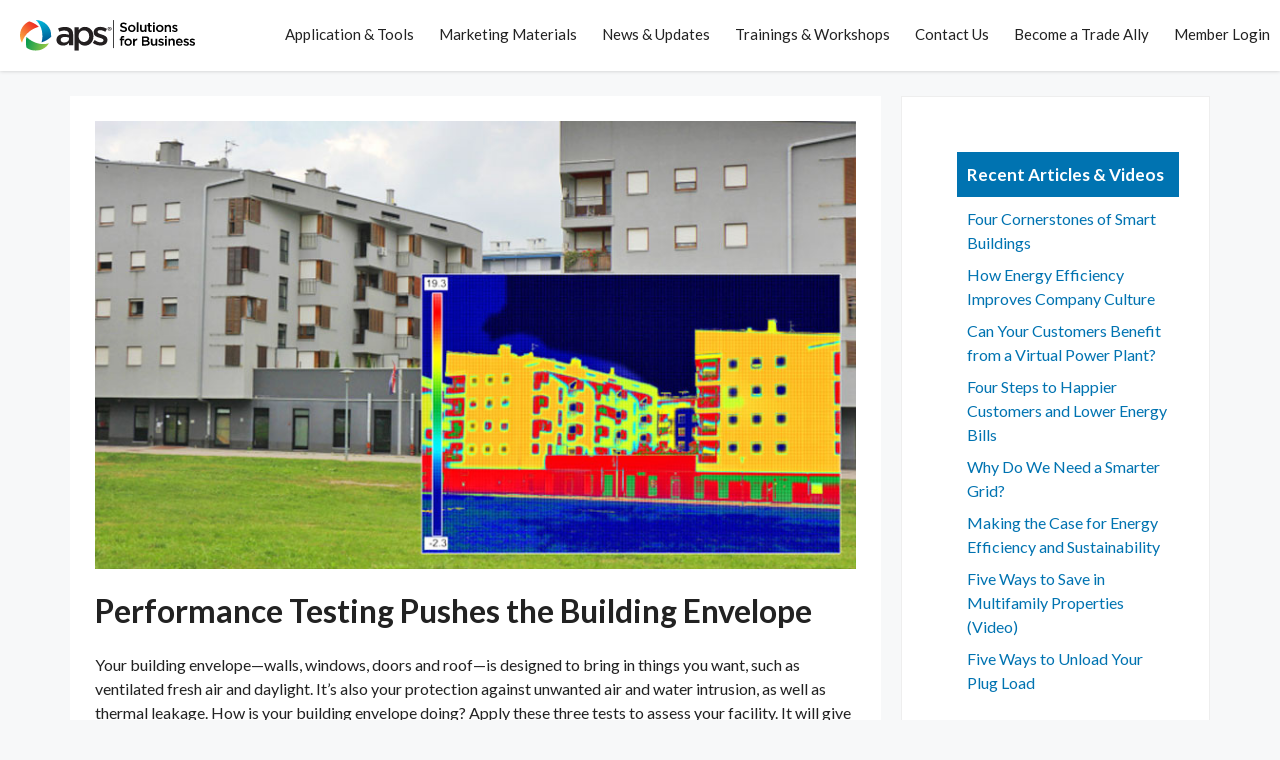

--- FILE ---
content_type: text/html; charset=UTF-8
request_url: https://www.s4btradeally.com/performance-testing-pushes-the-building-envelope/
body_size: 41832
content:
<!DOCTYPE html>
<html lang="en-US">
<head>
	<meta charset="UTF-8">
	<meta name='robots' content='index, follow, max-image-preview:large, max-snippet:-1, max-video-preview:-1' />

<!-- Google Tag Manager for WordPress by gtm4wp.com -->
<script nonce='91c140bc62' data-cfasync="false" data-pagespeed-no-defer>
	var gtm4wp_datalayer_name = "dataLayer";
	var dataLayer = dataLayer || [];
</script>
<!-- End Google Tag Manager for WordPress by gtm4wp.com --><meta name="viewport" content="width=device-width, initial-scale=1">
	<!-- This site is optimized with the Yoast SEO plugin v26.7 - https://yoast.com/wordpress/plugins/seo/ -->
	<title>Performance Testing Pushes the Building Envelope | APS Trade Ally</title>
	<link rel="canonical" href="https://www.s4btradeally.com/performance-testing-pushes-the-building-envelope/" />
	<script nonce='91c140bc62' type="application/ld+json" class="yoast-schema-graph">{"@context":"https://schema.org","@graph":[{"@type":"Article","@id":"https://www.s4btradeally.com/performance-testing-pushes-the-building-envelope/#article","isPartOf":{"@id":"https://www.s4btradeally.com/performance-testing-pushes-the-building-envelope/"},"author":{"name":"apsadmin","@id":"https://www.s4btradeally.com/#/schema/person/eaef4a85d7c938d7d7f5fe55c531585d"},"headline":"Performance Testing Pushes the Building Envelope","datePublished":"2021-11-22T15:49:07+00:00","dateModified":"2021-12-15T17:49:41+00:00","mainEntityOfPage":{"@id":"https://www.s4btradeally.com/performance-testing-pushes-the-building-envelope/"},"wordCount":613,"publisher":{"@id":"https://www.s4btradeally.com/#organization"},"image":{"@id":"https://www.s4btradeally.com/performance-testing-pushes-the-building-envelope/#primaryimage"},"thumbnailUrl":"https://www.s4btradeally.com/wp-content/uploads/2021/11/article-img-41.jpg","articleSection":["Articles"],"inLanguage":"en-US"},{"@type":"WebPage","@id":"https://www.s4btradeally.com/performance-testing-pushes-the-building-envelope/","url":"https://www.s4btradeally.com/performance-testing-pushes-the-building-envelope/","name":"Performance Testing Pushes the Building Envelope | APS Trade Ally","isPartOf":{"@id":"https://www.s4btradeally.com/#website"},"primaryImageOfPage":{"@id":"https://www.s4btradeally.com/performance-testing-pushes-the-building-envelope/#primaryimage"},"image":{"@id":"https://www.s4btradeally.com/performance-testing-pushes-the-building-envelope/#primaryimage"},"thumbnailUrl":"https://www.s4btradeally.com/wp-content/uploads/2021/11/article-img-41.jpg","datePublished":"2021-11-22T15:49:07+00:00","dateModified":"2021-12-15T17:49:41+00:00","breadcrumb":{"@id":"https://www.s4btradeally.com/performance-testing-pushes-the-building-envelope/#breadcrumb"},"inLanguage":"en-US","potentialAction":[{"@type":"ReadAction","target":["https://www.s4btradeally.com/performance-testing-pushes-the-building-envelope/"]}]},{"@type":"ImageObject","inLanguage":"en-US","@id":"https://www.s4btradeally.com/performance-testing-pushes-the-building-envelope/#primaryimage","url":"https://www.s4btradeally.com/wp-content/uploads/2021/11/article-img-41.jpg","contentUrl":"https://www.s4btradeally.com/wp-content/uploads/2021/11/article-img-41.jpg","width":800,"height":471,"caption":"Performance Testing Pushes the Building Envelope"},{"@type":"BreadcrumbList","@id":"https://www.s4btradeally.com/performance-testing-pushes-the-building-envelope/#breadcrumb","itemListElement":[{"@type":"ListItem","position":1,"name":"Home","item":"https://www.s4btradeally.com/"},{"@type":"ListItem","position":2,"name":"Performance Testing Pushes the Building Envelope"}]},{"@type":"WebSite","@id":"https://www.s4btradeally.com/#website","url":"https://www.s4btradeally.com/","name":"APS Trade Ally","description":"APS Solutions for Business Trade Ally site","publisher":{"@id":"https://www.s4btradeally.com/#organization"},"potentialAction":[{"@type":"SearchAction","target":{"@type":"EntryPoint","urlTemplate":"https://www.s4btradeally.com/?s={search_term_string}"},"query-input":{"@type":"PropertyValueSpecification","valueRequired":true,"valueName":"search_term_string"}}],"inLanguage":"en-US"},{"@type":"Organization","@id":"https://www.s4btradeally.com/#organization","name":"APS","url":"https://www.s4btradeally.com/","logo":{"@type":"ImageObject","inLanguage":"en-US","@id":"https://www.s4btradeally.com/#/schema/logo/image/","url":"https://www.s4btradeally.com/wp-content/uploads/logo.svg","contentUrl":"https://www.s4btradeally.com/wp-content/uploads/logo.svg","width":215,"height":76,"caption":"APS"},"image":{"@id":"https://www.s4btradeally.com/#/schema/logo/image/"}},{"@type":"Person","@id":"https://www.s4btradeally.com/#/schema/person/eaef4a85d7c938d7d7f5fe55c531585d","name":"apsadmin","image":{"@type":"ImageObject","inLanguage":"en-US","@id":"https://www.s4btradeally.com/#/schema/person/image/","url":"https://secure.gravatar.com/avatar/0046a285109f33fb9c65fc0c7b0c7efc3b7ff8608da7151f0e86932e253bff60?s=96&d=mm&r=g","contentUrl":"https://secure.gravatar.com/avatar/0046a285109f33fb9c65fc0c7b0c7efc3b7ff8608da7151f0e86932e253bff60?s=96&d=mm&r=g","caption":"apsadmin"}}]}</script>
	<!-- / Yoast SEO plugin. -->


<link rel="alternate" type="application/rss+xml" title="APS Trade Ally &raquo; Feed" href="https://www.s4btradeally.com/feed/" />
<link rel="alternate" type="application/rss+xml" title="APS Trade Ally &raquo; Comments Feed" href="https://www.s4btradeally.com/comments/feed/" />
<link rel="alternate" title="oEmbed (JSON)" type="application/json+oembed" href="https://www.s4btradeally.com/wp-json/oembed/1.0/embed?url=https%3A%2F%2Fwww.s4btradeally.com%2Fperformance-testing-pushes-the-building-envelope%2F" />
<link rel="alternate" title="oEmbed (XML)" type="text/xml+oembed" href="https://www.s4btradeally.com/wp-json/oembed/1.0/embed?url=https%3A%2F%2Fwww.s4btradeally.com%2Fperformance-testing-pushes-the-building-envelope%2F&#038;format=xml" />
<style nonce='91c140bc62' id='wp-img-auto-sizes-contain-inline-css'>
img:is([sizes=auto i],[sizes^="auto," i]){contain-intrinsic-size:3000px 1500px}
/*# sourceURL=wp-img-auto-sizes-contain-inline-css */
</style>
<style nonce='91c140bc62' id='classic-theme-styles-inline-css'>
/*! This file is auto-generated */
.wp-block-button__link{color:#fff;background-color:#32373c;border-radius:9999px;box-shadow:none;text-decoration:none;padding:calc(.667em + 2px) calc(1.333em + 2px);font-size:1.125em}.wp-block-file__button{background:#32373c;color:#fff;text-decoration:none}
/*# sourceURL=/wp-includes/css/classic-themes.min.css */
</style>
<style nonce='91c140bc62' id='global-styles-inline-css'>
:root{--wp--preset--aspect-ratio--square: 1;--wp--preset--aspect-ratio--4-3: 4/3;--wp--preset--aspect-ratio--3-4: 3/4;--wp--preset--aspect-ratio--3-2: 3/2;--wp--preset--aspect-ratio--2-3: 2/3;--wp--preset--aspect-ratio--16-9: 16/9;--wp--preset--aspect-ratio--9-16: 9/16;--wp--preset--color--black: #000000;--wp--preset--color--cyan-bluish-gray: #abb8c3;--wp--preset--color--white: #ffffff;--wp--preset--color--pale-pink: #f78da7;--wp--preset--color--vivid-red: #cf2e2e;--wp--preset--color--luminous-vivid-orange: #ff6900;--wp--preset--color--luminous-vivid-amber: #fcb900;--wp--preset--color--light-green-cyan: #7bdcb5;--wp--preset--color--vivid-green-cyan: #00d084;--wp--preset--color--pale-cyan-blue: #8ed1fc;--wp--preset--color--vivid-cyan-blue: #0693e3;--wp--preset--color--vivid-purple: #9b51e0;--wp--preset--color--contrast: var(--contrast);--wp--preset--color--contrast-2: var(--contrast-2);--wp--preset--color--contrast-3: var(--contrast-3);--wp--preset--color--base: var(--base);--wp--preset--color--base-2: var(--base-2);--wp--preset--color--base-3: var(--base-3);--wp--preset--color--accent: var(--accent);--wp--preset--gradient--vivid-cyan-blue-to-vivid-purple: linear-gradient(135deg,rgb(6,147,227) 0%,rgb(155,81,224) 100%);--wp--preset--gradient--light-green-cyan-to-vivid-green-cyan: linear-gradient(135deg,rgb(122,220,180) 0%,rgb(0,208,130) 100%);--wp--preset--gradient--luminous-vivid-amber-to-luminous-vivid-orange: linear-gradient(135deg,rgb(252,185,0) 0%,rgb(255,105,0) 100%);--wp--preset--gradient--luminous-vivid-orange-to-vivid-red: linear-gradient(135deg,rgb(255,105,0) 0%,rgb(207,46,46) 100%);--wp--preset--gradient--very-light-gray-to-cyan-bluish-gray: linear-gradient(135deg,rgb(238,238,238) 0%,rgb(169,184,195) 100%);--wp--preset--gradient--cool-to-warm-spectrum: linear-gradient(135deg,rgb(74,234,220) 0%,rgb(151,120,209) 20%,rgb(207,42,186) 40%,rgb(238,44,130) 60%,rgb(251,105,98) 80%,rgb(254,248,76) 100%);--wp--preset--gradient--blush-light-purple: linear-gradient(135deg,rgb(255,206,236) 0%,rgb(152,150,240) 100%);--wp--preset--gradient--blush-bordeaux: linear-gradient(135deg,rgb(254,205,165) 0%,rgb(254,45,45) 50%,rgb(107,0,62) 100%);--wp--preset--gradient--luminous-dusk: linear-gradient(135deg,rgb(255,203,112) 0%,rgb(199,81,192) 50%,rgb(65,88,208) 100%);--wp--preset--gradient--pale-ocean: linear-gradient(135deg,rgb(255,245,203) 0%,rgb(182,227,212) 50%,rgb(51,167,181) 100%);--wp--preset--gradient--electric-grass: linear-gradient(135deg,rgb(202,248,128) 0%,rgb(113,206,126) 100%);--wp--preset--gradient--midnight: linear-gradient(135deg,rgb(2,3,129) 0%,rgb(40,116,252) 100%);--wp--preset--font-size--small: 13px;--wp--preset--font-size--medium: 20px;--wp--preset--font-size--large: 36px;--wp--preset--font-size--x-large: 42px;--wp--preset--spacing--20: 0.44rem;--wp--preset--spacing--30: 0.67rem;--wp--preset--spacing--40: 1rem;--wp--preset--spacing--50: 1.5rem;--wp--preset--spacing--60: 2.25rem;--wp--preset--spacing--70: 3.38rem;--wp--preset--spacing--80: 5.06rem;--wp--preset--shadow--natural: 6px 6px 9px rgba(0, 0, 0, 0.2);--wp--preset--shadow--deep: 12px 12px 50px rgba(0, 0, 0, 0.4);--wp--preset--shadow--sharp: 6px 6px 0px rgba(0, 0, 0, 0.2);--wp--preset--shadow--outlined: 6px 6px 0px -3px rgb(255, 255, 255), 6px 6px rgb(0, 0, 0);--wp--preset--shadow--crisp: 6px 6px 0px rgb(0, 0, 0);}:where(.is-layout-flex){gap: 0.5em;}:where(.is-layout-grid){gap: 0.5em;}body .is-layout-flex{display: flex;}.is-layout-flex{flex-wrap: wrap;align-items: center;}.is-layout-flex > :is(*, div){margin: 0;}body .is-layout-grid{display: grid;}.is-layout-grid > :is(*, div){margin: 0;}:where(.wp-block-columns.is-layout-flex){gap: 2em;}:where(.wp-block-columns.is-layout-grid){gap: 2em;}:where(.wp-block-post-template.is-layout-flex){gap: 1.25em;}:where(.wp-block-post-template.is-layout-grid){gap: 1.25em;}.has-black-color{color: var(--wp--preset--color--black) !important;}.has-cyan-bluish-gray-color{color: var(--wp--preset--color--cyan-bluish-gray) !important;}.has-white-color{color: var(--wp--preset--color--white) !important;}.has-pale-pink-color{color: var(--wp--preset--color--pale-pink) !important;}.has-vivid-red-color{color: var(--wp--preset--color--vivid-red) !important;}.has-luminous-vivid-orange-color{color: var(--wp--preset--color--luminous-vivid-orange) !important;}.has-luminous-vivid-amber-color{color: var(--wp--preset--color--luminous-vivid-amber) !important;}.has-light-green-cyan-color{color: var(--wp--preset--color--light-green-cyan) !important;}.has-vivid-green-cyan-color{color: var(--wp--preset--color--vivid-green-cyan) !important;}.has-pale-cyan-blue-color{color: var(--wp--preset--color--pale-cyan-blue) !important;}.has-vivid-cyan-blue-color{color: var(--wp--preset--color--vivid-cyan-blue) !important;}.has-vivid-purple-color{color: var(--wp--preset--color--vivid-purple) !important;}.has-black-background-color{background-color: var(--wp--preset--color--black) !important;}.has-cyan-bluish-gray-background-color{background-color: var(--wp--preset--color--cyan-bluish-gray) !important;}.has-white-background-color{background-color: var(--wp--preset--color--white) !important;}.has-pale-pink-background-color{background-color: var(--wp--preset--color--pale-pink) !important;}.has-vivid-red-background-color{background-color: var(--wp--preset--color--vivid-red) !important;}.has-luminous-vivid-orange-background-color{background-color: var(--wp--preset--color--luminous-vivid-orange) !important;}.has-luminous-vivid-amber-background-color{background-color: var(--wp--preset--color--luminous-vivid-amber) !important;}.has-light-green-cyan-background-color{background-color: var(--wp--preset--color--light-green-cyan) !important;}.has-vivid-green-cyan-background-color{background-color: var(--wp--preset--color--vivid-green-cyan) !important;}.has-pale-cyan-blue-background-color{background-color: var(--wp--preset--color--pale-cyan-blue) !important;}.has-vivid-cyan-blue-background-color{background-color: var(--wp--preset--color--vivid-cyan-blue) !important;}.has-vivid-purple-background-color{background-color: var(--wp--preset--color--vivid-purple) !important;}.has-black-border-color{border-color: var(--wp--preset--color--black) !important;}.has-cyan-bluish-gray-border-color{border-color: var(--wp--preset--color--cyan-bluish-gray) !important;}.has-white-border-color{border-color: var(--wp--preset--color--white) !important;}.has-pale-pink-border-color{border-color: var(--wp--preset--color--pale-pink) !important;}.has-vivid-red-border-color{border-color: var(--wp--preset--color--vivid-red) !important;}.has-luminous-vivid-orange-border-color{border-color: var(--wp--preset--color--luminous-vivid-orange) !important;}.has-luminous-vivid-amber-border-color{border-color: var(--wp--preset--color--luminous-vivid-amber) !important;}.has-light-green-cyan-border-color{border-color: var(--wp--preset--color--light-green-cyan) !important;}.has-vivid-green-cyan-border-color{border-color: var(--wp--preset--color--vivid-green-cyan) !important;}.has-pale-cyan-blue-border-color{border-color: var(--wp--preset--color--pale-cyan-blue) !important;}.has-vivid-cyan-blue-border-color{border-color: var(--wp--preset--color--vivid-cyan-blue) !important;}.has-vivid-purple-border-color{border-color: var(--wp--preset--color--vivid-purple) !important;}.has-vivid-cyan-blue-to-vivid-purple-gradient-background{background: var(--wp--preset--gradient--vivid-cyan-blue-to-vivid-purple) !important;}.has-light-green-cyan-to-vivid-green-cyan-gradient-background{background: var(--wp--preset--gradient--light-green-cyan-to-vivid-green-cyan) !important;}.has-luminous-vivid-amber-to-luminous-vivid-orange-gradient-background{background: var(--wp--preset--gradient--luminous-vivid-amber-to-luminous-vivid-orange) !important;}.has-luminous-vivid-orange-to-vivid-red-gradient-background{background: var(--wp--preset--gradient--luminous-vivid-orange-to-vivid-red) !important;}.has-very-light-gray-to-cyan-bluish-gray-gradient-background{background: var(--wp--preset--gradient--very-light-gray-to-cyan-bluish-gray) !important;}.has-cool-to-warm-spectrum-gradient-background{background: var(--wp--preset--gradient--cool-to-warm-spectrum) !important;}.has-blush-light-purple-gradient-background{background: var(--wp--preset--gradient--blush-light-purple) !important;}.has-blush-bordeaux-gradient-background{background: var(--wp--preset--gradient--blush-bordeaux) !important;}.has-luminous-dusk-gradient-background{background: var(--wp--preset--gradient--luminous-dusk) !important;}.has-pale-ocean-gradient-background{background: var(--wp--preset--gradient--pale-ocean) !important;}.has-electric-grass-gradient-background{background: var(--wp--preset--gradient--electric-grass) !important;}.has-midnight-gradient-background{background: var(--wp--preset--gradient--midnight) !important;}.has-small-font-size{font-size: var(--wp--preset--font-size--small) !important;}.has-medium-font-size{font-size: var(--wp--preset--font-size--medium) !important;}.has-large-font-size{font-size: var(--wp--preset--font-size--large) !important;}.has-x-large-font-size{font-size: var(--wp--preset--font-size--x-large) !important;}
:where(.wp-block-post-template.is-layout-flex){gap: 1.25em;}:where(.wp-block-post-template.is-layout-grid){gap: 1.25em;}
:where(.wp-block-term-template.is-layout-flex){gap: 1.25em;}:where(.wp-block-term-template.is-layout-grid){gap: 1.25em;}
:where(.wp-block-columns.is-layout-flex){gap: 2em;}:where(.wp-block-columns.is-layout-grid){gap: 2em;}
:root :where(.wp-block-pullquote){font-size: 1.5em;line-height: 1.6;}
/*# sourceURL=global-styles-inline-css */
</style>
<link rel='stylesheet' id='wpo_min-header-0-css' href='https://www.s4btradeally.com/wp-content/cache/wpo-minify/1767906384/assets/wpo-minify-header-103e732a.min.css' media='all' />
<script nonce='91c140bc62' src="https://www.s4btradeally.com/wp-content/cache/wpo-minify/1767906384/assets/wpo-minify-header-7a140e25.min.js" id="wpo_min-header-0-js"></script>
<link rel="EditURI" type="application/rsd+xml" title="RSD" href="https://www.s4btradeally.com/xmlrpc.php?rsd" />
<meta name="generator" content="WordPress 6.9" />
<link rel='shortlink' href='https://www.s4btradeally.com/?p=2779' />
<!-- HFCM by 99 Robots - Snippet # 2: Google Analytics - GA4 -->
<!-- Google tag (gtag.js) -->
<script nonce='91c140bc62' async src="https://www.googletagmanager.com/gtag/js?id=G-ZM8YT998XC"></script>
<script nonce='91c140bc62'>
  window.dataLayer = window.dataLayer || [];
  function gtag(){dataLayer.push(arguments);}
  gtag('js', new Date());

  gtag('config', 'G-ZM8YT998XC');
</script>
<!-- /end HFCM by 99 Robots -->
<!-- HFCM by 99 Robots - Snippet # 11: Font Awesome -->
<link rel='stylesheet' id='font-awesome-official-css' href='https://use.fontawesome.com/releases/v5.15.4/css/all.css' media='all' integrity="sha384-DyZ88mC6Up2uqS4h/KRgHuoeGwBcD4Ng9SiP4dIRy0EXTlnuz47vAwmeGwVChigm" crossorigin="anonymous" />

<link rel="stylesheet" href="https://use.fontawesome.com/releases/v6.5.2/css/all.css" integrity="sha384-PPIZEGYM1v8zp5Py7UjFb79S58UeqCL9pYVnVPURKEqvioPROaVAJKKLzvH2rDnI" crossorigin="anonymous">
<!-- /end HFCM by 99 Robots -->

<!-- Google Tag Manager for WordPress by gtm4wp.com -->
<!-- GTM Container placement set to automatic -->
<script nonce='91c140bc62' data-cfasync="false" data-pagespeed-no-defer>
	var dataLayer_content = {"pageTitle":"Performance Testing Pushes the Building Envelope | APS Trade Ally","pagePostType":"post","pagePostType2":"single-post"};
	dataLayer.push( dataLayer_content );
</script>
<script nonce='91c140bc62' data-cfasync="false" data-pagespeed-no-defer>
(function(w,d,s,l,i){w[l]=w[l]||[];w[l].push({'gtm.start':
new Date().getTime(),event:'gtm.js'});var f=d.getElementsByTagName(s)[0],
j=d.createElement(s),dl=l!='dataLayer'?'&l='+l:'';j.async=true;j.src=
'//www.googletagmanager.com/gtm.js?id='+i+dl;f.parentNode.insertBefore(j,f);
})(window,document,'script','dataLayer','GTM-W9DHD24');
</script>
<!-- End Google Tag Manager for WordPress by gtm4wp.com --><meta name="generator" content="Elementor 3.33.4; features: additional_custom_breakpoints; settings: css_print_method-external, google_font-enabled, font_display-auto">
			<style nonce='91c140bc62'>
				.e-con.e-parent:nth-of-type(n+4):not(.e-lazyloaded):not(.e-no-lazyload),
				.e-con.e-parent:nth-of-type(n+4):not(.e-lazyloaded):not(.e-no-lazyload) * {
					background-image: none !important;
				}
				@media screen and (max-height: 1024px) {
					.e-con.e-parent:nth-of-type(n+3):not(.e-lazyloaded):not(.e-no-lazyload),
					.e-con.e-parent:nth-of-type(n+3):not(.e-lazyloaded):not(.e-no-lazyload) * {
						background-image: none !important;
					}
				}
				@media screen and (max-height: 640px) {
					.e-con.e-parent:nth-of-type(n+2):not(.e-lazyloaded):not(.e-no-lazyload),
					.e-con.e-parent:nth-of-type(n+2):not(.e-lazyloaded):not(.e-no-lazyload) * {
						background-image: none !important;
					}
				}
			</style>
			<link rel="icon" href="https://www.s4btradeally.com/wp-content/uploads/2020/05/favicon.ico" sizes="32x32" />
<link rel="icon" href="https://www.s4btradeally.com/wp-content/uploads/2020/05/favicon.ico" sizes="192x192" />
<link rel="apple-touch-icon" href="https://www.s4btradeally.com/wp-content/uploads/2020/05/favicon.ico" />
<meta name="msapplication-TileImage" content="https://www.s4btradeally.com/wp-content/uploads/2020/05/favicon.ico" />
		<style nonce='91c140bc62' id="wp-custom-css">
			/* Tab titles */
.eael-advance-tabs .eael-tabs-nav ul li {
    background-color: #0073B1 !important;
    color: #fff !important;
    font-weight: 600;
}

.eael-advance-tabs .eael-tabs-nav ul li:hover, 
.eael-advance-tabs .eael-tabs-nav ul li:focus,
.eael-advance-tabs .eael-tabs-nav ul li.active:hover,
.eael-advance-tabs .eael-tabs-nav ul li.active:focus {
    color: #fff !important;
}

/* Active Tab */
.eael-advance-tabs .eael-tabs-nav ul li.active {
    background-color: #0091D6 !important;
    color: #fff !important;
}


/*** Fix for MM tabs on tablet ***/

@media (max-width: 1065px) and (min-width: 768px) {
    .mm-tabs .eael-tabs-nav li {
    min-height: 77px;
}
}

/* Related Posts */
#jp-relatedposts .jp-relatedposts-items-visual h4.jp-relatedposts-post-title {
    margin-top: 5px;
}

#jp-relatedposts .jp-relatedposts-items .jp-relatedposts-post .jp-relatedposts-post-title a {
    font-weight: 700;
    font-size: 17px;
    color: #000;
    line-height: 1.4;
}

@media (max-width: 767px) {
    #jp-relatedposts .jp-relatedposts-items .jp-relatedposts-post {
        width: 100%;
    padding-right: 0;
    margin-bottom: 30px;
    }
}




		</style>
		</head>

<body class="wp-singular post-template post-template-elementor_header_footer single single-post postid-2779 single-format-standard wp-custom-logo wp-embed-responsive wp-theme-generatepress wp-child-theme-APS-theme-v2 right-sidebar nav-float-right separate-containers header-aligned-right dropdown-hover elementor-default elementor-template-full-width elementor-kit-42 elementor-page elementor-page-2779" itemtype="https://schema.org/Blog" itemscope>
	
<!-- GTM Container placement set to automatic -->
<!-- Google Tag Manager (noscript) -->
				<noscript><iframe src="https://www.googletagmanager.com/ns.html?id=GTM-W9DHD24" height="0" width="0" style="display:none;visibility:hidden" aria-hidden="true"></iframe></noscript>
<!-- End Google Tag Manager (noscript) -->
<!-- GTM Container placement set to automatic -->
<!-- Google Tag Manager (noscript) --><a class="screen-reader-text skip-link" href="#content" title="Skip to content">Skip to content</a>		<header class="site-header has-inline-mobile-toggle" id="masthead" aria-label="Site"  itemtype="https://schema.org/WPHeader" itemscope>
			<div class="inside-header">
				<div class="site-logo">
					<a href="https://www.s4btradeally.com/" rel="home">
						<img fetchpriority="high"  class="header-image is-logo-image" alt="APS Trade Ally" src="https://www.s4btradeally.com/wp-content/uploads/aps-s4b-logo.svg" width="548" height="98" />
					</a>
				</div>	<nav class="main-navigation mobile-menu-control-wrapper" id="mobile-menu-control-wrapper" aria-label="Mobile Toggle">
				<button data-nav="site-navigation" class="menu-toggle" aria-controls="primary-menu" aria-expanded="false">
			<span class="gp-icon icon-menu-bars"><svg viewBox="0 0 512 512" aria-hidden="true" xmlns="http://www.w3.org/2000/svg" width="1em" height="1em"><path d="M0 96c0-13.255 10.745-24 24-24h464c13.255 0 24 10.745 24 24s-10.745 24-24 24H24c-13.255 0-24-10.745-24-24zm0 160c0-13.255 10.745-24 24-24h464c13.255 0 24 10.745 24 24s-10.745 24-24 24H24c-13.255 0-24-10.745-24-24zm0 160c0-13.255 10.745-24 24-24h464c13.255 0 24 10.745 24 24s-10.745 24-24 24H24c-13.255 0-24-10.745-24-24z" /></svg><svg viewBox="0 0 512 512" aria-hidden="true" xmlns="http://www.w3.org/2000/svg" width="1em" height="1em"><path d="M71.029 71.029c9.373-9.372 24.569-9.372 33.942 0L256 222.059l151.029-151.03c9.373-9.372 24.569-9.372 33.942 0 9.372 9.373 9.372 24.569 0 33.942L289.941 256l151.03 151.029c9.372 9.373 9.372 24.569 0 33.942-9.373 9.372-24.569 9.372-33.942 0L256 289.941l-151.029 151.03c-9.373 9.372-24.569 9.372-33.942 0-9.372-9.373-9.372-24.569 0-33.942L222.059 256 71.029 104.971c-9.372-9.373-9.372-24.569 0-33.942z" /></svg></span><span class="screen-reader-text">Menu</span>		</button>
	</nav>
			<nav class="main-navigation sub-menu-left" id="site-navigation" aria-label="Primary"  itemtype="https://schema.org/SiteNavigationElement" itemscope>
			<div class="inside-navigation grid-container">
								<button class="menu-toggle" aria-controls="primary-menu" aria-expanded="false">
					<span class="gp-icon icon-menu-bars"><svg viewBox="0 0 512 512" aria-hidden="true" xmlns="http://www.w3.org/2000/svg" width="1em" height="1em"><path d="M0 96c0-13.255 10.745-24 24-24h464c13.255 0 24 10.745 24 24s-10.745 24-24 24H24c-13.255 0-24-10.745-24-24zm0 160c0-13.255 10.745-24 24-24h464c13.255 0 24 10.745 24 24s-10.745 24-24 24H24c-13.255 0-24-10.745-24-24zm0 160c0-13.255 10.745-24 24-24h464c13.255 0 24 10.745 24 24s-10.745 24-24 24H24c-13.255 0-24-10.745-24-24z" /></svg><svg viewBox="0 0 512 512" aria-hidden="true" xmlns="http://www.w3.org/2000/svg" width="1em" height="1em"><path d="M71.029 71.029c9.373-9.372 24.569-9.372 33.942 0L256 222.059l151.029-151.03c9.373-9.372 24.569-9.372 33.942 0 9.372 9.373 9.372 24.569 0 33.942L289.941 256l151.03 151.029c9.372 9.373 9.372 24.569 0 33.942-9.373 9.372-24.569 9.372-33.942 0L256 289.941l-151.029 151.03c-9.373 9.372-24.569 9.372-33.942 0-9.372-9.373-9.372-24.569 0-33.942L222.059 256 71.029 104.971c-9.372-9.373-9.372-24.569 0-33.942z" /></svg></span><span class="mobile-menu">Menu</span>				</button>
				<div id="primary-menu" class="main-nav"><ul id="menu-main-navigation" class=" menu sf-menu"><li id="menu-item-520" class="menu-item menu-item-type-post_type menu-item-object-page menu-item-520"><a href="https://www.s4btradeally.com/application-tools/">Application &#038; Tools</a></li>
<li id="menu-item-522" class="menu-item menu-item-type-post_type menu-item-object-page menu-item-522"><a href="https://www.s4btradeally.com/marketing-materials-2/">Marketing Materials</a></li>
<li id="menu-item-523" class="menu-item menu-item-type-post_type menu-item-object-page menu-item-523"><a href="https://www.s4btradeally.com/news-updates/">News &#038; Updates</a></li>
<li id="menu-item-524" class="menu-item menu-item-type-post_type menu-item-object-page menu-item-524"><a href="https://www.s4btradeally.com/?page_id=200">Trainings &#038; Workshops</a></li>
<li id="menu-item-521" class="menu-item menu-item-type-post_type menu-item-object-page menu-item-521"><a href="https://www.s4btradeally.com/contact-us/">Contact Us</a></li>
<li id="menu-item-525" class="menu-item menu-item-type-custom menu-item-object-custom menu-item-525"><a target="_blank" href="https://app.form.com/f/41498228/b942/">Become a Trade Ally</a></li>
<li id="menu-item-526" class="member-login menu-item menu-item-type-custom menu-item-object-custom menu-item-526"><a target="_blank" href="https://webtools.dnv.com/projects/Default.aspx?tabid=6317">Member Login</a></li>
</ul></div>			</div>
		</nav>
					</div>
		</header>
		
	<div class="site grid-container container hfeed" id="page">
				<div class="site-content" id="content">
					<div data-elementor-type="wp-post" data-elementor-id="2779" class="elementor elementor-2779">
						<section class="elementor-section elementor-top-section elementor-element elementor-element-4322881 elementor-section-boxed elementor-section-height-default elementor-section-height-default" data-id="4322881" data-element_type="section">
						<div class="elementor-container elementor-column-gap-default">
					<div class="elementor-column elementor-col-50 elementor-top-column elementor-element elementor-element-1c473b2" data-id="1c473b2" data-element_type="column" data-settings="{&quot;background_background&quot;:&quot;classic&quot;}">
			<div class="elementor-widget-wrap elementor-element-populated">
						<div class="elementor-element elementor-element-fe37350 elementor-widget elementor-widget-image" data-id="fe37350" data-element_type="widget" data-widget_type="image.default">
				<div class="elementor-widget-container">
															<img decoding="async" width="800" height="471" src="https://www.s4btradeally.com/wp-content/uploads/2021/11/article-img-41.jpg" class="attachment-full size-full wp-image-2793" alt="Performance Testing Pushes the Building Envelope" srcset="https://www.s4btradeally.com/wp-content/uploads/2021/11/article-img-41.jpg 800w, https://www.s4btradeally.com/wp-content/uploads/2021/11/article-img-41-300x177.jpg 300w, https://www.s4btradeally.com/wp-content/uploads/2021/11/article-img-41-768x452.jpg 768w" sizes="(max-width: 800px) 100vw, 800px" />															</div>
				</div>
				<div class="elementor-element elementor-element-8c65a33 elementor-widget elementor-widget-heading" data-id="8c65a33" data-element_type="widget" data-widget_type="heading.default">
				<div class="elementor-widget-container">
					<h2 class="elementor-heading-title elementor-size-default">Performance Testing Pushes the Building Envelope</h2>				</div>
				</div>
				<div class="elementor-element elementor-element-0a98fca elementor-widget elementor-widget-text-editor" data-id="0a98fca" data-element_type="widget" data-widget_type="text-editor.default">
				<div class="elementor-widget-container">
									<p>Your building envelope—walls, windows, doors and roof—is designed to bring in things you want, such as ventilated fresh air and daylight. It&#8217;s also your protection against unwanted air and water intrusion, as well as thermal leakage. How is your building envelope doing? Apply these three tests to assess your facility. It will give you the information you need to push your building envelope to another level in comfort and performance.</p><p> </p><h3><strong>Clearing the air</strong></h3><p>Ventilation is the controlled intake of air into a building to maintain a healthy indoor environment. That&#8217;s good. Infiltration is uncontrolled air intrusion, which can waste energy and reduce comfort. Not so good.</p><p>Blower doors are used to test the susceptibility of a building to uncontrolled air intrusion. A temporary door with built-in fans replaces a normal door in an exterior doorway. The variable-speed fan blows air out of the building, resulting in lower indoor air pressure. Pressure gauges measure the air pressure inside the building and determine the amount of airflow out of the building. The amount of airflow depends on the &#8220;tightness&#8221; of the building envelope. A leaky building with lots of air intrusion will result in a high airflow rate at a given indoor pressure.</p><p>Guidelines for performing the test are covered in <em>ASTM E779 &#8211; 10 Standard Test Method for Determining Air Leakage Rate by Fan Pressurization</em>. An indoor test pressure of 75 pascals equivalent to 0.3 inch of water simulates an external 25 mph wind speed. Various standards require the airflow at 75 pascals pressure to not exceed a certain cubic feet per minute for each square foot of building space (CFM75). The <em>U.S. Army Corps of Engineers Air Leakage Test Protocol for Building Envelopes</em> has a 0.25 CFM per square foot limit, while ASHRAE 90.1-2016 Energy Standard for Buildings specifies a maximum 0.40 CFM per square foot.</p><p>Because buildings are different, the calculated air changes per hour (ACH) can normalize building airtightness and allow for some comparison. For instance, if the enclosure (20,000 sq ft building) volume is 157,000 cubic feet and your CFM75 blower door test result is 1570 CFM, then your air changes per hour would be around 0.6. That is equivalent to 0.08 CFM per square foot.</p><p> </p><h3><strong>Testing the waters</strong></h3><p>Water intrusion testing is typically conducted by constructing a sealed chamber on the inside of the assembly being tested (walls, doors or windows). The air is then exhausted from that chamber to produce pressure differences similar to those produced by weather. Water nozzles spray water onto the outer surface. <em>ASTM E1105 &#8211; 15 Standard Test Method for Field Determination of Water Penetration of Installed Exterior Windows, Skylights, Doors, and Curtain Walls, by Uniform or Cyclic Static Air Pressure Difference</em> establishes the test parameters. It determines the number of nozzles, their spacing and distance to the building envelope surface, and the water pressure and volume. Generally, the spray-rack system delivers water to the test assembly at a rate equivalent to 8 inches of rain per hour. Zero intrusion is the goal.</p><p> </p><h3><strong>Catching the heat wave</strong></h3><p>Infrared thermography captures infrared radiation emitted from the building envelope surfaces and displays these invisible wavelengths as visible light images. Temperature differences can identify improperly installed or damaged insulation, locate costly air leakage, and evaluate the overall thermal performance of buildings. <em>ASTM C1060 &#8211; 11a (2015) Standard Practice for Thermographic Inspection of Insulation Installations in Envelope Cavities of Frame Buildings</em> establishes the test criteria—the required spectral range, field of view, and minimum resolvable temperature difference (MRTD) for testing.</p><p>For more information and resources on how to improve the comfort and efficiency of your facility, see <a href="https://betterbuildingsinitiative.energy.gov/alliance/technology-solution/building-envelope" target="_blank" rel="noopener">Building Envelope</a> from the U.S. Department of Energy.</p>								</div>
				</div>
					</div>
		</div>
				<div class="elementor-column elementor-col-50 elementor-top-column elementor-element elementor-element-98dabcf" data-id="98dabcf" data-element_type="column" data-settings="{&quot;background_background&quot;:&quot;classic&quot;}">
			<div class="elementor-widget-wrap elementor-element-populated">
						<div class="elementor-element elementor-element-313eebc elementor-widget elementor-widget-sidebar" data-id="313eebc" data-element_type="widget" data-widget_type="sidebar.default">
				<div class="elementor-widget-container">
					
		<aside id="recent-posts-2" class="widget inner-padding widget_recent_entries">
		<h2 class="widget-title">Recent Articles &#038; Videos</h2>
		<ul>
											<li>
					<a href="https://www.s4btradeally.com/four-cornerstones-of-smart-buildings/">Four Cornerstones of Smart Buildings</a>
									</li>
											<li>
					<a href="https://www.s4btradeally.com/how-energy-efficiency-improves-company-culture/">How Energy Efficiency Improves Company Culture</a>
									</li>
											<li>
					<a href="https://www.s4btradeally.com/can-your-customers-benefit-from-a-virtual-power-plant/">Can Your Customers Benefit from a Virtual Power Plant?</a>
									</li>
											<li>
					<a href="https://www.s4btradeally.com/four-steps-to-happier-customers-and-lower-energy-bills/">Four Steps to Happier Customers and Lower Energy Bills</a>
									</li>
											<li>
					<a href="https://www.s4btradeally.com/why-do-we-need-a-smarter-grid/">Why Do We Need a Smarter Grid?</a>
									</li>
											<li>
					<a href="https://www.s4btradeally.com/making-the-case-for-energy-efficiency-and-sustainability/">Making the Case for Energy Efficiency and Sustainability</a>
									</li>
											<li>
					<a href="https://www.s4btradeally.com/five-ways-to-save-in-multifamily-properties-video-2/">Five Ways to Save in Multifamily Properties (Video)</a>
									</li>
											<li>
					<a href="https://www.s4btradeally.com/five-ways-to-unload-your-plug-load/">Five Ways to Unload Your Plug Load</a>
									</li>
					</ul>

		</aside>				</div>
				</div>
					</div>
		</div>
					</div>
		</section>
				</div>
		
	</div>
</div>


<div class="site-footer">
				<div id="footer-widgets" class="site footer-widgets">
				<div class="footer-widgets-container grid-container">
					<div class="inside-footer-widgets">
							<div class="footer-widget-1">
		<aside id="block-12" class="widget inner-padding widget_block widget_media_image">
<figure class="wp-block-image size-full"><img decoding="async" width="220" height="39" src="https://www.s4btradeally.com/wp-content/uploads/aps-logo-footer.png" alt="" class="wp-image-12259"/></figure>
</aside>	</div>
		<div class="footer-widget-2">
		<aside id="block-5" class="widget inner-padding widget_block"><div class="footer-widget">
	<p>Phone: <a href="tel:866-277-5605">(866) 277-5605</a><br>
	Email: <a href="mailto:aps.solutionsforbusiness@dnv.com">aps.solutionsforbusiness@dnv.com</a></p>

	<div class="social-icons">
		<a href="https://www.facebook.com/apsfyi" target="_blank">
			<i class="fa-brands fa-facebook"></i>
			<span class="social-icon-label">Facebook</span>
		</a>

		<a href="https://x.com/apsfyi" target="_blank">
			<img decoding="async" src="https://www.s4btradeally.com/wp-content/uploads/x-logo.jpg" alt="X logo">
		</a>

		<a href="https://www.instagram.com/apsfyi/" target="_blank">
			<i class="fa-brands fa-instagram"></i>
			<span class="social-icon-label">Instagram</span>
		</a>

		<a href="https://www.youtube.com/user/arizonapublicservice" target="_blank">
			<i class="fa-brands fa-youtube"></i>
			<span class="social-icon-label">YouTube</span>
		</a>

		<a href="https://www.linkedin.com/company/arizona-public-service-aps-" target="_blank">
			<i class="fa-brands fa-linkedin"></i>
			<span class="social-icon-label">LinkedIn</span>
		</a>
	</div>
</div></aside>	</div>
		<div class="footer-widget-3">
		<aside id="block-8" class="widget inner-padding widget_block"><a href="https://www.aps.com/en/Utility/Regulatory-and-Legal/Privacy-Policy" target="_blank">Privacy Policy</a><br>
<a href="https://www.aps.com/en/Utility/Regulatory-and-Legal/Terms-of-Use" target="_blank">Terms of Use</a></aside>	</div>
						</div>
				</div>
			</div>
					<footer class="site-info" aria-label="Site"  itemtype="https://schema.org/WPFooter" itemscope>
			<div class="inside-site-info grid-container">
								<div class="copyright-bar">
					<span class="copyright">&copy; 2026 APS Trade Ally</span> &bull; Built with <a href="https://generatepress.com" itemprop="url">GeneratePress</a>				</div>
			</div>
		</footer>
		</div>

<script nonce='91c140bc62' type="speculationrules">
{"prefetch":[{"source":"document","where":{"and":[{"href_matches":"/*"},{"not":{"href_matches":["/wp-*.php","/wp-admin/*","/wp-content/uploads/*","/wp-content/*","/wp-content/plugins/*","/wp-content/themes/APS-theme-v.2/*","/wp-content/themes/generatepress/*","/*\\?(.+)"]}},{"not":{"selector_matches":"a[rel~=\"nofollow\"]"}},{"not":{"selector_matches":".no-prefetch, .no-prefetch a"}}]},"eagerness":"conservative"}]}
</script>
<script nonce='91c140bc62' id="generate-a11y">
!function(){"use strict";if("querySelector"in document&&"addEventListener"in window){var e=document.body;e.addEventListener("pointerdown",(function(){e.classList.add("using-mouse")}),{passive:!0}),e.addEventListener("keydown",(function(){e.classList.remove("using-mouse")}),{passive:!0})}}();
</script>
			<script nonce='91c140bc62'>
				const lazyloadRunObserver = () => {
					const lazyloadBackgrounds = document.querySelectorAll( `.e-con.e-parent:not(.e-lazyloaded)` );
					const lazyloadBackgroundObserver = new IntersectionObserver( ( entries ) => {
						entries.forEach( ( entry ) => {
							if ( entry.isIntersecting ) {
								let lazyloadBackground = entry.target;
								if( lazyloadBackground ) {
									lazyloadBackground.classList.add( 'e-lazyloaded' );
								}
								lazyloadBackgroundObserver.unobserve( entry.target );
							}
						});
					}, { rootMargin: '200px 0px 200px 0px' } );
					lazyloadBackgrounds.forEach( ( lazyloadBackground ) => {
						lazyloadBackgroundObserver.observe( lazyloadBackground );
					} );
				};
				const events = [
					'DOMContentLoaded',
					'elementor/lazyload/observe',
				];
				events.forEach( ( event ) => {
					document.addEventListener( event, lazyloadRunObserver );
				} );
			</script>
			<script nonce='91c140bc62' src="https://www.s4btradeally.com/wp-content/cache/wpo-minify/1767906384/assets/wpo-minify-footer-da3a0b47.min.js" id="wpo_min-footer-0-js"></script>
<script nonce='91c140bc62' src="https://www.s4btradeally.com/wp-content/cache/wpo-minify/1767906384/assets/wpo-minify-footer-59742751.min.js" id="wpo_min-footer-1-js"></script>
<script nonce='91c140bc62' id="wpo_min-footer-2-js-extra">
var EAELImageMaskingConfig = {"svg_dir_url":"https://www.s4btradeally.com/wp-content/plugins/essential-addons-for-elementor-lite/assets/front-end/img/image-masking/svg-shapes/"};
var localize = {"ajaxurl":"https://www.s4btradeally.com/wp-admin/admin-ajax.php","nonce":"e1c154240b","i18n":{"added":"Added ","compare":"Compare","loading":"Loading..."},"eael_translate_text":{"required_text":"is a required field","invalid_text":"Invalid","billing_text":"Billing","shipping_text":"Shipping","fg_mfp_counter_text":"of"},"page_permalink":"https://www.s4btradeally.com/performance-testing-pushes-the-building-envelope/","cart_redirectition":"","cart_page_url":"","el_breakpoints":{"mobile":{"label":"Mobile Portrait","value":767,"default_value":767,"direction":"max","is_enabled":true},"mobile_extra":{"label":"Mobile Landscape","value":880,"default_value":880,"direction":"max","is_enabled":false},"tablet":{"label":"Tablet Portrait","value":1024,"default_value":1024,"direction":"max","is_enabled":true},"tablet_extra":{"label":"Tablet Landscape","value":1200,"default_value":1200,"direction":"max","is_enabled":false},"laptop":{"label":"Laptop","value":1366,"default_value":1366,"direction":"max","is_enabled":false},"widescreen":{"label":"Widescreen","value":2400,"default_value":2400,"direction":"min","is_enabled":false}}};
//# sourceURL=wpo_min-footer-2-js-extra
</script>
<script nonce='91c140bc62' src="https://www.s4btradeally.com/wp-content/cache/wpo-minify/1767906384/assets/wpo-minify-footer-d5ae1013.min.js" id="wpo_min-footer-2-js"></script>

</body>
</html>


--- FILE ---
content_type: image/svg+xml
request_url: https://www.s4btradeally.com/wp-content/uploads/aps-s4b-logo.svg
body_size: 21008
content:
<?xml version="1.0" encoding="UTF-8"?>
<svg xmlns="http://www.w3.org/2000/svg" xmlns:xlink="http://www.w3.org/1999/xlink" id="Layer_2" data-name="Layer 2" viewBox="0 0 548.83 98.09">
  <defs>
    <style>
      .cls-1 {
        fill: url(#linear-gradient-2);
      }

      .cls-2 {
        fill: url(#linear-gradient-3);
      }

      .cls-3 {
        fill: url(#linear-gradient);
      }

      .cls-4 {
        fill: #231f20;
      }
    </style>
    <linearGradient id="linear-gradient" x1="-6.49" y1="281.24" x2="46.62" y2="230.7" gradientTransform="translate(0 -222)" gradientUnits="userSpaceOnUse">
      <stop offset="0" stop-color="#fbb040"></stop>
      <stop offset="1" stop-color="#ee2a24"></stop>
    </linearGradient>
    <linearGradient id="linear-gradient-2" x1="85.33" y1="314" x2="15.18" y2="292.6" gradientTransform="translate(0 -222)" gradientUnits="userSpaceOnUse">
      <stop offset="0" stop-color="#9ccb44"></stop>
      <stop offset=".55" stop-color="#47af4b"></stop>
      <stop offset="1" stop-color="#009851"></stop>
    </linearGradient>
    <linearGradient id="linear-gradient-3" x1="67.5" y1="217.7" x2="85.07" y2="288.98" gradientTransform="translate(0 -222)" gradientUnits="userSpaceOnUse">
      <stop offset="0" stop-color="#00bddf"></stop>
      <stop offset="1" stop-color="#005993"></stop>
    </linearGradient>
  </defs>
  <g id="Layer_1-2" data-name="Layer 1">
    <g>
      <path d="m548.83,76.77c-.2.54-.41,1.08-.61,1.62-.55,1.49-1.64,2.44-3.06,3.02-1.94.78-3.95,1.04-6.06.79-2.5-.3-4.75-1.2-6.83-2.57-.96-.63-.99-.82-.37-1.78.41-.65.81-1.31,1.21-1.97.08-.12.15-.25.25-.36.27-.29.46-.31.73-.03.66.67,1.5,1.05,2.32,1.45,1.22.61,2.5,1.03,3.87,1.15.67.06,1.33.09,1.98-.09.71-.2,1.27-.6,1.72-1.17.31-.39.37-.82.19-1.29-.31-.8-.81-1.41-1.62-1.71-.92-.34-1.84-.65-2.78-.93-1.3-.39-2.58-.81-3.81-1.38-1.04-.49-1.89-1.21-2.55-2.14-.86-1.2-1.05-2.56-.91-3.99.3-3.13,2.81-5.23,5.16-5.73,2.18-.46,4.32-.48,6.47.21,1.23.39,2.42.88,3.61,1.38.26.11.47.28.55.56.03.11.04.26,0,.36-.53,1.03-1.07,2.07-1.62,3.09-.15.28-.27.3-.56.17-.06-.03-.11-.05-.16-.09-.85-.64-1.85-.94-2.86-1.2-.58-.15-1.17-.31-1.76-.4-1-.15-1.99-.15-2.93.31-.48.24-.79.59-.95,1.1-.18.57-.08,1.07.41,1.46.19.16.39.31.61.44.98.6,2.01,1.09,3.1,1.45.97.32,1.92.69,2.88,1.02.86.3,1.61.78,2.34,1.3.48.34.86.79,1.17,1.29.31.51.6,1.04.9,1.57v3.12Z"></path>
      <path d="m293.71.29c-.05.03-.1.08-.15.1-.11.05-.2.11-.07.21.62.5.58,1.21.58,1.89.01,2.35,0,4.71,0,7.06,0,23.63,0,47.27,0,70.9,0,2.75.03,5.5.05,8.25,0,1.06,0,1.07-1.08,1.08-.23,0-.46,0-.69-.01-.23-.02-.38-.17-.39-.41-.01-.17-.02-.33-.02-.5.02-2.85.05-5.7.06-8.56,0-2.16,0-4.33,0-6.49,0-2.16.01-4.33.01-6.49,0-1.83-.01-3.66-.01-5.49,0-1.83.01-3.66.01-5.49,0-1.83,0-3.66,0-5.49,0-1.83,0-3.66,0-5.49,0-1.83,0-3.66,0-5.49,0-1.83,0-3.66,0-5.49,0-1.83,0-3.66,0-5.49,0-1.83,0-3.66,0-5.49,0-1.83,0-3.66,0-5.49,0-1.83,0-3.66,0-5.49,0-1.75-.02-3.5-.03-5.24-.01-1.81-.03-3.62-.03-5.43,0-.29.08-.57.13-.86.03-.2.12-.41-.1-.56.58,0,1.17,0,1.75,0Z"></path>
      <path d="m382.43,66.89c0-4.58,0-9.16,0-13.74,0-.97-.08-.87.87-.87,3.35,0,6.7-.02,10.06,0,2.06.02,4.12.18,6.12.71,1.59.42,2.96,1.21,4.06,2.45.96,1.08,1.51,2.32,1.58,3.78.04.85.08,1.71-.08,2.55-.33,1.78-1.38,3.08-2.82,4.11-.25.18-.52.34-.78.51-.11.07-.07.14,0,.18.22.11.45.21.68.31,2.64,1.14,4.39,3.01,4.71,5.95.26,2.4-.38,4.53-2.18,6.24-1.64,1.55-3.61,2.37-5.82,2.57-1.28.11-2.58.13-3.87.14-3.73.02-7.45.02-11.18.03-.29,0-.58,0-.87-.03-.34-.03-.43-.13-.46-.47-.02-.27-.01-.54-.01-.81,0-3.73,0-7.45.01-11.18,0-.81,0-1.62,0-2.44h-.01Zm10.36,10.12v.02c1.29,0,2.58,0,3.87,0,1.54,0,2.84-.59,3.93-1.64.26-.25.52-.58.63-.92.3-.93.32-1.89-.04-2.82-.38-.98-1.18-1.49-2.14-1.76-1.33-.39-2.7-.55-4.07-.58-2.1-.05-4.21-.01-6.31-.01-.17,0-.33,0-.5.01-.33.03-.43.12-.47.47-.02.21-.02.42-.02.62,0,1.87.02,3.75.02,5.62,0,.85.11.97.97.99.08,0,.17,0,.25,0,1.29,0,2.58,0,3.87,0Zm-.94-19.71c-1.1,0-2.21,0-3.31,0-.8,0-.9.1-.9.89,0,.02,0,.04,0,.06.01,1.91.03,3.83.04,5.74,0,.1,0,.21,0,.31.04.3.13.41.42.45.18.03.37.03.56.03.83,0,1.66.01,2.5.02,1.64,0,3.28,0,4.91-.27,1.45-.24,2.54-.99,3.35-2.18.41-.6.56-1.26.37-1.96-.33-1.19-1.07-2.05-2.22-2.54-.83-.35-1.7-.55-2.61-.55-1.04,0-2.08,0-3.12,0Z"></path>
      <path d="m325.36,38.31c-2.72.05-5.3-.54-7.76-1.65-1.37-.62-2.63-1.43-3.77-2.43-.72-.64-.71-.71-.11-1.45.63-.77,1.26-1.55,1.88-2.34.14-.18.24-.39.36-.58.14-.24.19-.25.44-.09.1.07.2.15.3.22,1,.71,1.97,1.47,3.01,2.12,2.03,1.27,4.29,1.63,6.65,1.49,1.01-.06,1.9-.45,2.76-.92.81-.45,1.21-1.17,1.3-2.08.03-.31.01-.63.04-.94.06-.73-.24-1.29-.74-1.78-.44-.43-.96-.73-1.51-.99-1.37-.63-2.81-1.01-4.28-1.35-1.64-.38-3.29-.78-4.8-1.56-.65-.33-1.28-.69-1.89-1.08-1.22-.79-1.98-1.93-2.45-3.29-.95-2.76-.55-5.35,1.07-7.73,1.07-1.57,2.61-2.55,4.41-3.11,3.42-1.07,6.79-.76,10.12.38,1.11.38,2.14.92,3.11,1.57.29.2.59.39.88.59.13.09.34.18.36.3.05.23.09.49-.07.72-.68.95-1.35,1.9-2.03,2.84-.11.15-.24.29-.35.44-.13.18-.25.16-.42.05-.66-.44-1.31-.88-1.99-1.29-.33-.2-.71-.34-1.07-.5-1.43-.62-2.94-.93-4.49-1.01-1.37-.07-2.66.3-3.74,1.15-.82.64-1.06,1.58-.91,2.58.13.9.58,1.66,1.4,2.12.71.39,1.45.73,2.18,1.07,1.52.69,3.15,1.05,4.76,1.51,1.4.4,2.78.84,4.05,1.59,2.19,1.3,3.48,3.15,3.79,5.7.2,1.62-.1,3.16-.73,4.63-.8,1.87-2.25,3.13-4.06,3.97-1.8.85-3.71,1.21-5.7,1.14Z"></path>
      <path d="m502.11,72.85c-2.31,0-4.62,0-6.94,0-.25,0-.5.03-.74.08-.16.03-.24.15-.2.33.22.87.48,1.72,1.08,2.43,1.58,1.86,3.6,2.64,6,2.41.96-.09,1.86-.49,2.68-.99.65-.4,1.26-.88,1.87-1.35.32-.24.45-.27.79-.09.04.02.08.04.11.07.75.69,1.51,1.37,2.24,2.08.29.28.27.34.01.63-1.48,1.67-3.21,2.93-5.43,3.47-2.2.53-4.39.52-6.56.01-2.84-.67-4.99-2.3-6.45-4.84-1.07-1.86-1.63-3.85-1.65-6.01,0-1.99.35-3.89,1.17-5.7.39-.86.88-1.65,1.5-2.36,1.07-1.24,2.25-2.36,3.81-2.97,1.44-.56,2.94-.98,4.5-.9,1.56.08,3.11.35,4.53,1.05,2.27,1.12,3.8,2.93,4.78,5.23.64,1.49.94,3.06,1.12,4.66.06.52.11,1.04.11,1.56,0,.81-.33,1.15-1.14,1.15-2.39.01-4.79,0-7.18,0,0,.02,0,.04,0,.05Zm-1.85-3.83c.92.02,2.52.05,4.12.08.42,0,.48-.04.49-.44,0-.1-.01-.21-.02-.31-.03-.77-.32-1.46-.64-2.14-.34-.72-.85-1.29-1.51-1.71-1.13-.71-2.37-.97-3.7-.87-1.43.1-2.59.68-3.49,1.81-.6.77-.94,1.66-1.3,2.55-.33.83-.21,1.01.67,1.02,1.56.01,3.12,0,5.37,0Z"></path>
      <path d="m450.13,27.14c.07,1.91-.48,3.97-1.67,5.81-1.04,1.61-2.4,2.9-4.07,3.89-1.62.96-3.39,1.33-5.21,1.59-1.12.15-2.2.04-3.28-.25-.74-.2-1.52-.33-2.22-.63-4.09-1.77-6.43-4.89-6.99-9.3-.41-3.2.53-6.05,2.44-8.6,1.23-1.65,2.86-2.77,4.72-3.57.83-.36,1.72-.5,2.6-.63,1.97-.3,3.9-.14,5.81.42,1.74.51,3.22,1.45,4.46,2.76.36.38.71.76,1.05,1.15.23.27.45.55.64.85,1.12,1.76,1.73,4.02,1.71,6.53Zm-18.17-.22c-.12,1.05.15,2.14.63,3.21,1.07,2.39,3.59,3.94,6.33,3.64,1.54-.17,2.92-.71,3.98-1.87,1.64-1.8,2.29-3.88,1.84-6.33-.35-1.93-1.39-3.4-2.88-4.52-1.79-1.35-3.84-1.53-5.93-.74-1.91.73-3.16,2.1-3.73,4.08-.23.79-.26,1.6-.23,2.54Z"></path>
      <path d="m339.06,82.35c-1.28-.03-2.54-.18-3.77-.54-2.34-.69-4.21-2.03-5.65-4-1.69-2.33-2.53-4.95-2.29-7.8.36-4.17,2.33-7.41,6.06-9.45,1.16-.63,2.44-.95,3.73-1.18,1.15-.21,2.31-.35,3.47-.13,1.48.27,2.94.64,4.26,1.36,2.46,1.35,4.26,3.3,5.24,5.96.47,1.28.76,2.61.79,3.96.02.93-.1,1.87-.3,2.78-.77,3.53-2.86,6.09-6.01,7.8-1.04.56-2.18.83-3.33,1.03-.73.13-1.49.15-2.23.22Zm6.68-11.4c-.04-.38-.1-.9-.16-1.42-.09-.78-.35-1.49-.78-2.15-.57-.86-1.23-1.64-2.05-2.25-1.64-1.22-3.44-1.74-5.46-1.11-2.1.65-3.62,1.93-4.32,4.06-.53,1.6-.63,3.2-.15,4.85.34,1.17.89,2.19,1.79,3.02,2.04,1.88,4.37,2.41,6.98,1.39.79-.31,1.58-.66,2.17-1.32,1.24-1.41,1.92-3.05,1.99-5.07Z"></path>
      <path d="m338.75,27.15c.08-2.68.67-4.98,2.11-6.99,1.23-1.71,2.77-3.12,4.77-3.91,1.96-.77,4-1.15,6.12-.9.78.09,1.57.21,2.34.39,1.57.37,2.94,1.15,4.15,2.2,2.69,2.35,4.06,5.34,4.11,8.9.03,2.45-.75,4.66-2.14,6.67-1.73,2.51-4.15,3.97-7.09,4.62-1.27.28-2.55.44-3.84.27-2.57-.35-4.92-1.23-6.86-3.02-1.85-1.71-2.98-3.83-3.44-6.3-.13-.71-.17-1.44-.22-1.94Zm11.69-7.26c-1.66-.05-3.14.59-4.45,1.68-.47.39-.86.86-1.12,1.41-.59,1.25-1,2.55-.92,3.97.09,1.48.4,2.88,1.29,4.11,1.09,1.49,2.53,2.45,4.37,2.75,1.57.26,3.01-.15,4.37-.91,1.21-.68,2.07-1.69,2.57-2.96.64-1.64.75-3.32.36-5.08-.59-2.66-3.43-5.1-6.47-4.96Z"></path>
      <path d="m396.43,26.78c0,3.37,0,6.74,0,10.12,0,1.11-.07,1.16-1.16,1.16-1.02,0-2.04,0-3.06,0-.17,0-.33,0-.5-.01-.37-.04-.52-.19-.54-.56-.01-.39.02-.79.02-1.19,0-.25,0-.5-.03-.75-.04-.32-.23-.39-.46-.18-.23.21-.45.44-.65.67-1.14,1.3-2.61,1.96-4.28,2.23-1.73.28-3.4.04-5.01-.64-1.65-.69-2.75-1.91-3.43-3.53-.57-1.36-.84-2.79-.84-4.26,0-3.46,0-6.91,0-10.37,0-.94-.03-1.87-.03-2.81,0-.27.03-.54.07-.8.04-.23.2-.34.45-.34,1.33.02,2.66.02,4,.03.04,0,.08,0,.12,0,.56.06.62.13.62.7-.02,3.23-.05,6.45-.08,9.68-.01,1.25.04,2.5.25,3.73.21,1.22.79,2.22,1.75,3,.57.47,1.24.7,1.94.8,1.41.2,2.74-.07,3.89-.96.94-.73,1.37-1.76,1.61-2.88.11-.53.16-1.07.16-1.61,0-3.75-.02-7.49-.03-11.24,0-.19,0-.38,0-.56.03-.48.22-.67.71-.68.81-.01,1.62,0,2.44,0,.52,0,1.04,0,1.56.02.33,0,.42.06.49.36.06.24.06.49.07.74,0,3.37,0,6.75,0,10.12,0,0-.01,0-.02,0Z"></path>
      <path d="m430.45,70.68c0,3.35,0,6.71,0,10.06,0,1.01-.06,1.06-1.06,1.05-1.06-.01-2.12,0-3.19-.01-.15,0-.29,0-.44-.02-.42-.06-.54-.17-.56-.6-.02-.35-.01-.71-.01-1.06,0-.17,0-.33,0-.5,0-.17,0-.37-.19-.41-.11-.02-.26.09-.36.17-.2.18-.38.39-.56.58-1.46,1.57-3.3,2.27-5.4,2.35-.92.04-1.83-.02-2.72-.26-1.9-.52-3.39-1.55-4.32-3.32-.75-1.42-1.16-2.94-1.16-4.55,0-3.52,0-7.04,0-10.56,0-.98-.03-1.96-.03-2.94,0-.27.03-.54.07-.8.04-.23.19-.35.44-.35,1.33.02,2.67.02,4,.03.04,0,.08,0,.12,0,.57.06.63.12.63.69-.02,2.85-.05,5.71-.06,8.56,0,1.31.03,2.62.09,3.93.05,1.1.35,2.13.95,3.07.39.62.93,1.04,1.6,1.34,1.34.61,2.66.55,4,0,1.19-.49,1.98-1.36,2.44-2.53.34-.86.45-1.78.46-2.7.03-1.98.02-3.96.02-5.93,0-1.85-.01-3.71-.01-5.56,0-.73.16-.89.87-.9.71,0,1.42,0,2.12,0,.58,0,1.17.02,1.75,0,.22,0,.38.07.42.28.05.26.1.53.1.8,0,3.35,0,6.71,0,10.06Z"></path>
      <path d="m465.43,70.64c0-3.29,0-6.58,0-9.87,0-.21,0-.42,0-.62.05-.53.18-.64.71-.62,1,.03,2,.06,3,.08.29,0,.58-.02.87-.01.41.02.57.15.59.56.02.44-.01.87,0,1.31,0,.31-.13.75.15.87.3.14.5-.28.7-.5,1.67-1.83,3.78-2.66,6.23-2.7.49,0,.99.09,1.48.2.55.12,1.08.3,1.62.46,1.29.4,2.27,1.21,3,2.32.94,1.42,1.5,2.97,1.57,4.68.04.89.08,1.79.09,2.68,0,3.73,0,7.45,0,11.18,0,1.09-.04,1.12-1.13,1.12-1.08,0-2.17,0-3.25,0-.08,0-.17,0-.25,0-.58-.03-.65-.1-.65-.66,0-3.39,0-6.79,0-10.18,0-.98-.05-1.96-.22-2.92-.11-.64-.31-1.25-.64-1.82-.71-1.22-1.82-1.86-3.19-2.05-.51-.07-1.04-.08-1.55-.06-1.17.05-2.04.67-2.72,1.57-.69.92-1.08,1.98-1.13,3.13-.07,1.35-.1,2.7-.11,4.06-.01,1.64.01,3.29.03,4.93.01,1.1.04,2.21.05,3.31,0,.52-.2.71-.72.71-1.25,0-2.5-.02-3.75-.03-.15,0-.29,0-.44-.03-.21-.03-.33-.17-.35-.38-.01-.21-.02-.42-.02-.62,0-3.37,0-6.75,0-10.12h0Z"></path>
      <path d="m453.93,26.91c0-3.5,0-6.99,0-10.49,0-.76,0-.77.75-.78,1.17-.01,2.33,0,3.5,0,.12,0,.25,0,.37.01.54.04.65.14.63.7-.01.46-.09.91-.15,1.36-.03.26-.17.52.05.76.21-.13.43-.23.61-.38.38-.33.71-.71,1.09-1.02,1.73-1.43,3.75-1.93,5.95-1.74.56.05,1.11.17,1.66.28,1.75.34,2.99,1.39,3.93,2.84.79,1.21,1.19,2.57,1.37,3.98.14,1.13.22,2.28.23,3.42.03,3.46.01,6.91,0,10.37,0,.46-.04.91-.08,1.37-.03.37-.09.41-.47.44-.04,0-.08,0-.12,0-1.31,0-2.62.02-3.94.02-.55,0-.66-.1-.66-.65,0-1.04.04-2.08.05-3.12.03-2.48.09-4.95.06-7.43-.01-1.05-.18-2.11-.35-3.16-.3-1.79-1.36-2.9-3.11-3.45-1.35-.42-3.82-.03-4.89,1.28-.39.47-.7.98-.88,1.57-.31,1.05-.47,2.12-.47,3.2,0,2.73.06,5.45.09,8.18.01.92,0,1.83,0,2.75,0,.08,0,.17-.01.25-.07.55-.16.63-.72.63-1.1,0-2.21-.02-3.31-.03-.27,0-.54,0-.81,0-.4,0-.41,0-.41-.41,0-1.35,0-2.71,0-4.06,0-2.23,0-4.45,0-6.68Z"></path>
      <path d="m521.62,82.29c-3.25-.07-6.23-1-8.87-2.91-.41-.3-.5-.57-.23-1.01.51-.81,1.05-1.6,1.58-2.4.05-.07.11-.13.17-.19.4-.37.51-.48.97-.03.36.34.78.62,1.22.86,1.66.93,3.43,1.48,5.35,1.52.8.02,1.53-.21,2.22-.55.91-.45,1.2-1.89.58-2.72-.34-.46-.79-.81-1.31-1.03-.71-.3-1.43-.57-2.16-.82-1.12-.38-2.26-.72-3.38-1.11-.89-.31-1.69-.8-2.43-1.39-1.56-1.24-2.18-2.91-2.03-4.85.17-2.19,1.23-3.9,3.05-5.12.81-.54,1.74-.79,2.67-1.03,1.34-.34,2.68-.26,4.03-.08,2.06.27,3.94,1.03,5.75,1.98.41.21.49.44.33.87-.02.06-.04.12-.07.17-.51.91-1,1.82-1.53,2.72-.27.45-.35.45-.79.17-1.16-.73-2.38-1.27-3.73-1.52-1.07-.2-2.14-.32-3.22-.04-.59.16-.99.49-1.28,1.01-.39.7-.33,1.39.3,1.91.48.39,1.01.74,1.58.99.89.4,1.83.69,2.74,1.03.96.35,1.92.69,2.86,1.06.76.3,1.4.81,2.03,1.33,1.92,1.61,2.25,4.53,1.46,6.47-.29.71-.59,1.42-1.11,2.01-.87.99-1.89,1.74-3.18,2.12-1.16.34-2.34.59-3.56.56Z"></path>
      <path d="m442.94,82.29c-2.77-.02-5.35-.75-7.75-2.1-.45-.25-.88-.56-1.29-.87-.43-.33-.44-.62-.15-1.07.4-.61.77-1.24,1.17-1.85.18-.28.4-.53.61-.79.16-.2.33-.19.54-.04.79.58,1.64,1.06,2.52,1.5,1.33.66,2.74.97,4.21,1.06.76.05,1.5-.09,2.2-.39.89-.38,1.29-1.02,1.26-1.95-.01-.46-.17-.84-.49-1.18-.43-.45-.93-.77-1.51-.96-1.07-.35-2.14-.67-3.21-1.02-.83-.27-1.66-.56-2.47-.88-.5-.2-.98-.47-1.43-.76-1.59-1.03-2.45-2.53-2.62-4.4-.11-1.14.12-2.24.65-3.26,1.19-2.3,3.11-3.57,5.66-3.93,2.53-.36,4.93.16,7.25,1.13.58.24,1.14.52,1.7.79.15.07.29.16.42.26.2.16.27.36.17.61-.09.21-.16.43-.27.63-.42.81-.85,1.62-1.29,2.42-.17.31-.34.38-.67.26-.23-.08-.45-.21-.67-.34-1.14-.67-2.34-1.18-3.64-1.42-.81-.15-1.62-.2-2.42-.08-.44.07-.89.23-1.28.46-.86.5-1.04,1.76-.37,2.49.23.25.53.47.84.63.9.49,1.85.85,2.82,1.17,1.07.35,2.12.73,3.18,1.11.91.33,1.72.83,2.47,1.45,1.29,1.07,1.98,2.45,2.04,4.12.1,2.93-1.52,5.36-4.07,6.44-1.08.46-2.78.77-4.09.75Z"></path>
      <path d="m486.1,38.29c-1.68,0-3.26-.2-4.79-.74-1.52-.54-2.92-1.31-4.24-2.23-.29-.2-.33-.37-.17-.69.05-.11.13-.21.2-.31.48-.71.96-1.41,1.44-2.12.47-.69.46-.67,1.16-.27.81.47,1.62.93,2.46,1.34,1.68.81,3.46,1.03,5.3.76.76-.11,1.42-.42,1.83-1.15.49-.87.09-2.17-.69-2.58-.53-.28-1.08-.55-1.64-.75-.82-.29-1.68-.49-2.5-.78-1.02-.35-2.04-.72-3.03-1.16-.58-.26-1.14-.62-1.62-1.04-1.73-1.49-2.3-3.4-1.88-5.62.27-1.45.92-2.7,2.03-3.71.92-.85,2.04-1.27,3.22-1.57,1.68-.42,3.37-.45,5.07-.06,1.61.37,3.16.91,4.63,1.66.17.08.33.18.48.29.4.31.42.49.18.94-.19.35-.34.72-.53,1.06-.34.6-.68,1.19-1.04,1.77-.19.3-.29.32-.63.2-.25-.09-.5-.22-.73-.36-1.31-.78-2.76-1.17-4.23-1.46-.86-.17-1.75-.17-2.58.2-.3.13-.6.31-.81.55-.58.66-.59,1.31-.1,2.06.26.4.63.66,1.04.87,1.03.51,2.11.89,3.2,1.24.89.28,1.78.59,2.65.92,1.24.48,2.3,1.23,3.24,2.17.77.77,1.18,1.72,1.29,2.78.19,1.92-.24,3.67-1.45,5.22-.75.96-1.75,1.54-2.85,1.95-1.28.47-2.6.76-3.92.62Z"></path>
      <path d="m315.85,73.24c-.05-2.65-.1-4.99-.14-7.32,0-.4,0-.79,0-1.19,0-.23-.06-.36-.3-.37-.35-.02-.71-.06-1.06-.07-.4-.01-.79-.01-1.19,0-.26,0-.39-.12-.42-.36-.02-.12-.03-.25-.03-.37-.01-.96-.02-1.92-.03-2.87,0-.06,0-.13,0-.19.03-.65.12-.75.79-.74.48,0,.96.02,1.43.06.56.05.75-.13.77-.68.03-.96.04-1.92.16-2.86.17-1.33.69-2.52,1.61-3.52.68-.74,1.5-1.23,2.47-1.51,1.51-.43,3.04-.44,4.58-.19.49.08.98.2,1.47.28.42.07.61.32.64.72.02.27.06.54.06.81,0,.79-.03,1.58-.05,2.37,0,.08,0,.17,0,.25-.05.34-.24.47-.57.35-.94-.35-1.92-.34-2.9-.32-.04,0-.08,0-.12,0-1.1.11-1.66.56-1.95,1.62-.17.62-.3,1.25-.41,1.89-.09.54.04.68.57.73.27.02.54.03.81.03,1.23,0,2.46,0,3.69-.01.15,0,.29-.01.43.02.3.06.47.25.47.57.01,1.17.01,2.33,0,3.5,0,.34-.06.4-.41.4-.9.01-1.79,0-2.69,0-.71,0-1.42,0-2.12,0-.44,0-.44.01-.45.47,0,.17,0,.33,0,.5,0,5.06,0,10.12,0,15.18,0,.35-.05.7-.08,1.06-.01.21-.14.28-.33.29-.33,0-.67.04-1,.04-1.08,0-2.17-.01-3.25-.03-.53,0-.6-.08-.6-.63,0-.79.03-1.58.05-2.37.04-1.96.08-3.91.12-5.55Z"></path>
      <path d="m407.63,27c.02.93.04,2.57.07,4.22,0,.44.06.87.31,1.25.26.39.59.68,1.06.83.59.18,1.18.25,1.79.18.47-.06.95-.13,1.42-.22.2-.04.39-.12.57-.22.31-.17.56-.07.61.28,0,.06,0,.12,0,.19,0,.9,0,1.79,0,2.69,0,.15-.01.29-.03.44-.04.33-.22.56-.51.73-.96.55-1.99.85-3.08.93-1.04.08-2.08.03-3.11-.17-1.66-.32-2.88-1.24-3.62-2.77-.46-.95-.65-1.98-.74-3.02-.08-.91-.13-1.83-.13-2.74-.01-2.79,0-5.58,0-8.37,0-.87-.02-.9-.91-.91-.44,0-.88,0-1.31-.02-.46-.03-.56-.12-.56-.57-.01-1.21-.01-2.42-.01-3.62,0-.14.04-.29.09-.42.08-.19.22-.26.45-.24.54.05,1.08.08,1.62.07.5,0,.58-.09.59-.59.01-.9,0-1.79,0-2.69,0-.65,0-1.29,0-1.94,0-.56.19-.76.75-.76,1.35,0,2.71,0,4.06,0,.12,0,.25.03.37.05.25.04.35.19.34.43-.02,1.5-.01,3-.06,4.5-.03.95,0,1.04.97,1.05,1.42.02,2.83.02,4.25.03.36,0,.43.04.48.41.05.35.09.7.09,1.06,0,.81,0,1.62-.02,2.44,0,.15-.03.29-.04.43-.02.22-.15.33-.37.34-.17,0-.33,0-.5,0-1.29,0-2.58,0-3.87,0-.15,0-.29,0-.44,0-.39.03-.46.1-.53.48-.03.16-.04.33-.04.5,0,1.67,0,3.33,0,5.71Z"></path>
      <path d="m366.24,20.23c0-2.47,0-7.3,0-12.13,0-.8.01-.8.79-.8,1.23,0,2.46,0,3.69,0,.12,0,.25,0,.37,0,.43.03.54.12.58.57.03.27.03.54.03.81-.02,4.43-.06,8.87-.06,13.3,0,4.21.04,8.41.06,12.62,0,.87,0,1.75,0,2.62,0,.67-.19.84-.87.84-1.21,0-2.42,0-3.62,0-.17,0-.33,0-.5-.01-.45-.05-.57-.19-.57-.65.03-4.93.06-9.87.1-17.16Z"></path>
      <path d="m354.78,70.69c0-2.6,0-5.21,0-7.81,0-.73-.04-1.46-.06-2.19,0-.04,0-.08,0-.12,0-.98.02-.97.99-.97,1.29,0,2.58-.06,3.87-.1.28,0,.34.02.36.3.02.39.01.79.02,1.19,0,.83,0,1.67.01,2.5,0,.05.04.13.08.14.04,0,.12-.03.15-.07.09-.11.17-.24.24-.36,1.28-2.25,3.21-3.55,5.77-3.91.27-.04.53-.1.8-.12.46-.03.58.07.59.51.03,1,.05,2,.07,3,0,.52,0,1.04,0,1.56,0,.33-.05.41-.37.48-.18.04-.37.05-.56.05-1.79.06-3.31.77-4.65,1.91-.66.56-1.02,1.36-1.36,2.14-.55,1.25-.81,2.56-.79,3.95.03,2.58.01,5.16,0,7.75,0,.31-.02.62-.07.93-.05.35-.07.35-.44.37-.31.01-.62.04-.94.03-1.06,0-2.12-.01-3.19-.03-.55,0-.63-.07-.62-.61,0-.87.04-1.75.05-2.62.02-1.98.04-3.96.06-5.93,0-.65,0-1.29,0-1.94h-.02Z"></path>
      <path d="m422.68,26.73c0,2.71,0,5.41,0,8.12,0,.77,0,1.54,0,2.31,0,.1,0,.21-.02.31-.08.46-.29.63-.77.63-1.02-.01-2.04-.02-3.06-.03-.33,0-.67,0-1,0-.25,0-.39-.13-.42-.37-.02-.19-.04-.37-.04-.56.02-2.29.07-4.58.07-6.87.01-3.83,0-7.66,0-11.49,0-.75-.02-1.5-.03-2.25,0-.17,0-.34.02-.5.06-.38.19-.48.59-.48,1.17,0,2.33.02,3.5.03.1,0,.21,0,.31,0,.8.02.85.06.85.85-.02,3.43-.05,6.87-.08,10.3.02,0,.04,0,.07,0Z"></path>
      <path d="m455.18,70.75c0-3.39,0-6.79,0-10.18,0-.94.11-1.04,1.03-1.04,1.23,0,2.46,0,3.69.01.33,0,.41.05.48.36.06.26.07.54.07.8,0,5.1,0,10.2,0,15.3,0,1.56,0,3.12,0,4.68,0,.17,0,.33,0,.5-.04.43-.2.59-.64.6-1.33.01-2.67,0-4,0-.08,0-.17,0-.25-.02-.24-.03-.38-.16-.38-.41,0-.17,0-.33,0-.5,0-3.37,0-6.75,0-10.12,0,0,0,0,0,0Z"></path>
      <path d="m454.93,53.86c0-.73,0-1.45,0-2.18,0-.35.04-.39.4-.39,1.46,0,2.91,0,4.37,0,.1,0,.21.01.31.03.37.06.42.1.43.48.01,1.37.02,2.74,0,4.11,0,.54-.12.64-.69.64-1.33,0-2.66-.03-3.99-.04-.04,0-.08,0-.12,0-.71-.05-.71-.05-.71-.77,0-.62,0-1.25,0-1.87h0Z"></path>
      <path d="m420.32,7.59c.75,0,1.5,0,2.25,0,.23,0,.36.07.37.31,0,.12,0,.25,0,.37,0,1.17,0,2.33,0,3.5,0,.08,0,.17,0,.25-.02.39-.1.48-.48.5-.46.03-.92.04-1.37.04-1.04,0-2.08,0-3.12,0-.1,0-.21,0-.31,0-.35-.04-.44-.12-.47-.46,0-.08,0-.17,0-.25,0-1.1,0-2.21,0-3.31,0-.08,0-.17,0-.25.05-.5.25-.71.76-.72.48,0,.96.02,1.44.03.31,0,.62,0,.94,0,0,0,0-.01,0-.02Z"></path>
    </g>
    <g>
      <g>
        <g>
          <path class="cls-4" d="m153.59,80.43v-7.06c-3.94,4.62-9.92,8.29-18.61,8.29-10.87,0-20.52-6.25-20.52-17.8v-.27c0-12.77,9.92-18.88,23.37-18.88,6.93,0,11.41.95,15.9,2.45v-1.09c0-8.02-5.03-12.36-14.13-12.36-6.39,0-11.28,1.36-16.44,3.53l-3.67-10.33c6.25-2.85,12.5-4.76,21.87-4.76,16.98,0,25.27,8.97,25.27,24.32v34.1l-13.04-.14h0Zm.27-24.05c-3.4-1.36-8.02-2.31-13.18-2.31-8.29,0-13.18,3.4-13.18,8.97v.27c0,5.43,4.89,8.56,11.14,8.56,8.7,0,15.22-4.89,15.22-12.09v-3.4Z"></path>
          <path class="cls-4" d="m170.84,22.96h13.18v9.65c4.21-5.98,10.19-10.73,19.56-10.73,13.59,0,26.76,10.73,26.76,29.89v.27c0,19.02-13.04,29.89-26.76,29.89-9.51,0-15.49-4.76-19.56-10.19v26.36h-13.18V22.96Zm46.06,28.8v-.27c0-11.14-7.47-18.34-16.44-18.34s-16.71,7.47-16.71,18.34v.27c0,11.14,7.88,18.34,16.71,18.34,8.97.14,16.44-6.93,16.44-18.34"></path>
          <path class="cls-4" d="m228.18,72.96l5.84-8.97c6.25,4.62,12.91,7.06,18.88,7.06s8.97-2.45,8.97-6.25v-.27c0-4.48-6.11-5.98-12.91-8.02-8.56-2.45-17.93-5.84-17.93-16.85v-.27c0-10.87,9.1-17.53,20.52-17.53,7.2,0,15.08,2.45,21.19,6.52l-5.16,9.37c-5.57-3.4-11.41-5.43-16.17-5.43-5.16,0-8.02,2.45-8.02,5.71v.27c0,4.08,6.25,5.84,12.91,8.02,8.42,2.58,17.93,6.39,17.93,16.71v.27c0,12.09-9.37,18.07-21.33,18.07-8.56.14-17.53-2.72-24.73-8.42"></path>
        </g>
        <path class="cls-4" d="m287.14,27.99c0,3.4-2.72,6.11-6.11,6.11s-6.25-2.72-6.25-6.11,2.72-5.98,6.25-5.98,6.11,2.58,6.11,5.98m-10.87,0c0,2.72,2.04,4.76,4.76,4.76s4.62-2.17,4.62-4.76c0-2.72-1.9-4.89-4.62-4.89-2.85.14-4.76,2.31-4.76,4.89m3.67,3.12h-1.36v-5.98c.54-.14,1.36-.14,2.31-.14,1.09,0,1.63.14,2.04.41.27.27.54.68.54,1.36s-.54,1.22-1.22,1.36v.14c.54.27.95.68,1.09,1.49.14.95.27,1.22.41,1.49h-1.49c-.14-.27-.27-.82-.54-1.49-.14-.68-.54-.95-1.22-.95h-.68l.14,2.31h0Zm0-3.4h.68c.82,0,1.36-.27,1.36-.82s-.41-.95-1.22-.95c-.41,0-.68,0-.82.14v1.63Z"></path>
      </g>
      <g>
        <path class="cls-3" d="m6.04,72.41c7.2-28.26,31.93-45.51,52.99-50.68C46.12,9.78,32.94,5.71,28.6,4.48,2.24,16.58-7.41,47.96,6.04,72.41Z"></path>
        <path class="cls-1" d="m90.68,74.45c-28.12,7.88-55.3-4.89-70.38-20.65-3.94,17.25-.82,30.57.27,34.92,23.64,16.85,55.57,9.51,70.1-14.27Z"></path>
        <path class="cls-2" d="m50.06,0c20.79,20.52,23.37,50.4,17.39,71.33,16.85-5.16,26.9-14.54,30.16-17.66C100.33,24.73,77.91.82,50.06,0Z"></path>
      </g>
    </g>
  </g>
</svg>
